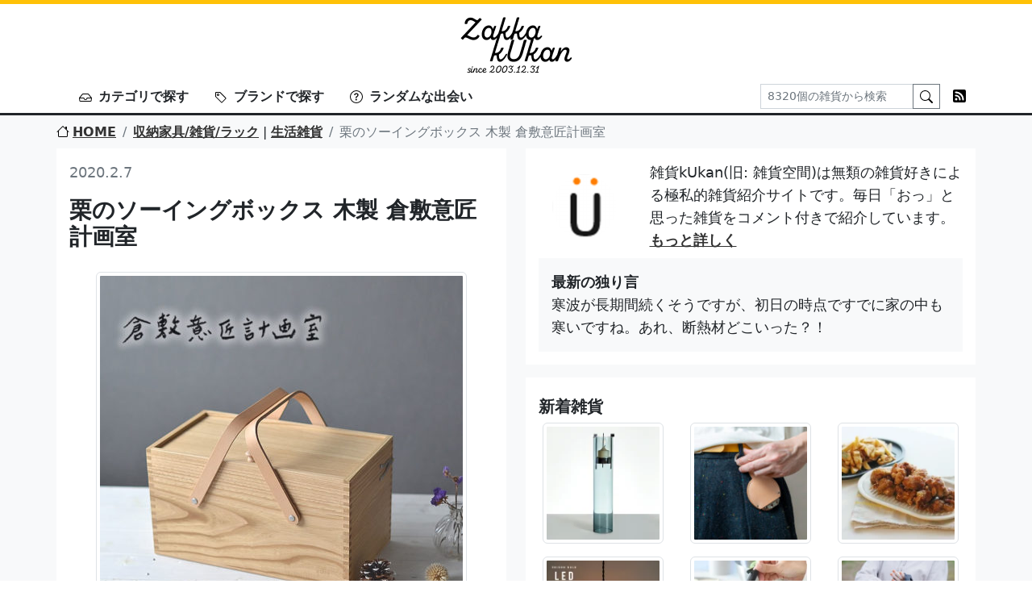

--- FILE ---
content_type: text/html; charset=UTF-8
request_url: https://www.zakkaz.com/post/11353
body_size: 15160
content:
<!DOCTYPE html>
<html lang="ja">
<head>
<meta http-equiv="Content-Type" content="text/html; charset=UTF-8" />
<meta name="viewport" content="width=device-width, initial-scale=1.0">
<meta http-equiv="X-UA-Compatible" content="IE=edge">

<title>雑貨kUkan | 雑貨好きのための雑貨紹介サイト。インテリア・キッチン・生活雑貨情報満載</title>

		<!-- All in One SEO 4.9.3 - aioseo.com -->
	<meta name="description" content="上品 こういうのに上品さを感じます。 決してゴージャスではないんですが、木の質感、そして持ち手。どうみても上品" />
	<meta name="robots" content="max-image-preview:large" />
	<meta name="author" content="zakkaz_webmaster"/>
	<meta name="keywords" content="収納家具/雑貨/ラック,生活雑貨" />
	<link rel="canonical" href="https://www.zakkaz.com/post/11353" />
	<meta name="generator" content="All in One SEO (AIOSEO) 4.9.3" />
		<meta property="og:locale" content="ja_JP" />
		<meta property="og:site_name" content="雑貨kUkan | 雑貨好きのための雑貨紹介サイト。インテリア・キッチン・生活雑貨情報満載" />
		<meta property="og:type" content="article" />
		<meta property="og:title" content="栗のソーイングボックス 木製 倉敷意匠計画室 | 雑貨kUkan" />
		<meta property="og:description" content="上品 こういうのに上品さを感じます。 決してゴージャスではないんですが、木の質感、そして持ち手。どうみても上品" />
		<meta property="og:url" content="https://www.zakkaz.com/post/11353" />
		<meta property="article:published_time" content="2020-02-06T15:00:46+00:00" />
		<meta property="article:modified_time" content="2020-02-06T12:41:28+00:00" />
		<meta name="twitter:card" content="summary" />
		<meta name="twitter:title" content="栗のソーイングボックス 木製 倉敷意匠計画室 | 雑貨kUkan" />
		<meta name="twitter:description" content="上品 こういうのに上品さを感じます。 決してゴージャスではないんですが、木の質感、そして持ち手。どうみても上品" />
		<script type="application/ld+json" class="aioseo-schema">
			{"@context":"https:\/\/schema.org","@graph":[{"@type":"Article","@id":"https:\/\/www.zakkaz.com\/post\/11353#article","name":"\u6817\u306e\u30bd\u30fc\u30a4\u30f3\u30b0\u30dc\u30c3\u30af\u30b9 \u6728\u88fd \u5009\u6577\u610f\u5320\u8a08\u753b\u5ba4 | \u96d1\u8ca8kUkan","headline":"\u6817\u306e\u30bd\u30fc\u30a4\u30f3\u30b0\u30dc\u30c3\u30af\u30b9 \u6728\u88fd \u5009\u6577\u610f\u5320\u8a08\u753b\u5ba4","author":{"@id":"https:\/\/www.zakkaz.com\/post\/author\/zakkaz_webmaster#author"},"publisher":{"@id":"https:\/\/www.zakkaz.com\/#organization"},"image":{"@type":"ImageObject","url":"\/pictures\/2020\/02\/200207-1-1.jpg","@id":"https:\/\/www.zakkaz.com\/post\/11353\/#articleImage","width":700,"height":700,"caption":"\u6817\u306e\u30bd\u30fc\u30a4\u30f3\u30b0\u30dc\u30c3\u30af\u30b9 \u6728\u88fd \u5009\u6577\u610f\u5320\u8a08\u753b\u5ba4"},"datePublished":"2020-02-07T00:00:46+09:00","dateModified":"2020-02-06T21:41:28+09:00","inLanguage":"ja","mainEntityOfPage":{"@id":"https:\/\/www.zakkaz.com\/post\/11353#webpage"},"isPartOf":{"@id":"https:\/\/www.zakkaz.com\/post\/11353#webpage"},"articleSection":"\u53ce\u7d0d\u5bb6\u5177\/\u96d1\u8ca8\/\u30e9\u30c3\u30af, \u751f\u6d3b\u96d1\u8ca8"},{"@type":"BreadcrumbList","@id":"https:\/\/www.zakkaz.com\/post\/11353#breadcrumblist","itemListElement":[{"@type":"ListItem","@id":"https:\/\/www.zakkaz.com#listItem","position":1,"name":"Home","item":"https:\/\/www.zakkaz.com","nextItem":{"@type":"ListItem","@id":"https:\/\/www.zakkaz.com\/category\/130#listItem","name":"\u53ce\u7d0d\u5bb6\u5177\/\u96d1\u8ca8\/\u30e9\u30c3\u30af"}},{"@type":"ListItem","@id":"https:\/\/www.zakkaz.com\/category\/130#listItem","position":2,"name":"\u53ce\u7d0d\u5bb6\u5177\/\u96d1\u8ca8\/\u30e9\u30c3\u30af","item":"https:\/\/www.zakkaz.com\/category\/130","nextItem":{"@type":"ListItem","@id":"https:\/\/www.zakkaz.com\/post\/11353#listItem","name":"\u6817\u306e\u30bd\u30fc\u30a4\u30f3\u30b0\u30dc\u30c3\u30af\u30b9 \u6728\u88fd \u5009\u6577\u610f\u5320\u8a08\u753b\u5ba4"},"previousItem":{"@type":"ListItem","@id":"https:\/\/www.zakkaz.com#listItem","name":"Home"}},{"@type":"ListItem","@id":"https:\/\/www.zakkaz.com\/post\/11353#listItem","position":3,"name":"\u6817\u306e\u30bd\u30fc\u30a4\u30f3\u30b0\u30dc\u30c3\u30af\u30b9 \u6728\u88fd \u5009\u6577\u610f\u5320\u8a08\u753b\u5ba4","previousItem":{"@type":"ListItem","@id":"https:\/\/www.zakkaz.com\/category\/130#listItem","name":"\u53ce\u7d0d\u5bb6\u5177\/\u96d1\u8ca8\/\u30e9\u30c3\u30af"}}]},{"@type":"Organization","@id":"https:\/\/www.zakkaz.com\/#organization","name":"\u96d1\u8ca8kUkan","description":"\u96d1\u8ca8\u597d\u304d\u306e\u305f\u3081\u306e\u96d1\u8ca8\u7d39\u4ecb\u30b5\u30a4\u30c8\u3002\u30a4\u30f3\u30c6\u30ea\u30a2\u30fb\u30ad\u30c3\u30c1\u30f3\u30fb\u751f\u6d3b\u96d1\u8ca8\u60c5\u5831\u6e80\u8f09","url":"https:\/\/www.zakkaz.com\/"},{"@type":"Person","@id":"https:\/\/www.zakkaz.com\/post\/author\/zakkaz_webmaster#author","url":"https:\/\/www.zakkaz.com\/post\/author\/zakkaz_webmaster","name":"zakkaz_webmaster","image":{"@type":"ImageObject","@id":"https:\/\/www.zakkaz.com\/post\/11353#authorImage","url":"https:\/\/secure.gravatar.com\/avatar\/07d77567f63b34a5f4690ef9c4e19d19fee2257f27bfca3729669699005b4524?s=96&d=mm&r=g","width":96,"height":96,"caption":"zakkaz_webmaster"}},{"@type":"WebPage","@id":"https:\/\/www.zakkaz.com\/post\/11353#webpage","url":"https:\/\/www.zakkaz.com\/post\/11353","name":"\u6817\u306e\u30bd\u30fc\u30a4\u30f3\u30b0\u30dc\u30c3\u30af\u30b9 \u6728\u88fd \u5009\u6577\u610f\u5320\u8a08\u753b\u5ba4 | \u96d1\u8ca8kUkan","description":"\u4e0a\u54c1 \u3053\u3046\u3044\u3046\u306e\u306b\u4e0a\u54c1\u3055\u3092\u611f\u3058\u307e\u3059\u3002 \u6c7a\u3057\u3066\u30b4\u30fc\u30b8\u30e3\u30b9\u3067\u306f\u306a\u3044\u3093\u3067\u3059\u304c\u3001\u6728\u306e\u8cea\u611f\u3001\u305d\u3057\u3066\u6301\u3061\u624b\u3002\u3069\u3046\u307f\u3066\u3082\u4e0a\u54c1","inLanguage":"ja","isPartOf":{"@id":"https:\/\/www.zakkaz.com\/#website"},"breadcrumb":{"@id":"https:\/\/www.zakkaz.com\/post\/11353#breadcrumblist"},"author":{"@id":"https:\/\/www.zakkaz.com\/post\/author\/zakkaz_webmaster#author"},"creator":{"@id":"https:\/\/www.zakkaz.com\/post\/author\/zakkaz_webmaster#author"},"datePublished":"2020-02-07T00:00:46+09:00","dateModified":"2020-02-06T21:41:28+09:00"},{"@type":"WebSite","@id":"https:\/\/www.zakkaz.com\/#website","url":"https:\/\/www.zakkaz.com\/","name":"\u96d1\u8ca8kUkan","description":"\u96d1\u8ca8\u597d\u304d\u306e\u305f\u3081\u306e\u96d1\u8ca8\u7d39\u4ecb\u30b5\u30a4\u30c8\u3002\u30a4\u30f3\u30c6\u30ea\u30a2\u30fb\u30ad\u30c3\u30c1\u30f3\u30fb\u751f\u6d3b\u96d1\u8ca8\u60c5\u5831\u6e80\u8f09","inLanguage":"ja","publisher":{"@id":"https:\/\/www.zakkaz.com\/#organization"}}]}
		</script>
		<!-- All in One SEO -->

<link rel="alternate" title="oEmbed (JSON)" type="application/json+oembed" href="https://www.zakkaz.com/wp-json/oembed/1.0/embed?url=https%3A%2F%2Fwww.zakkaz.com%2Fpost%2F11353" />
<link rel="alternate" title="oEmbed (XML)" type="text/xml+oembed" href="https://www.zakkaz.com/wp-json/oembed/1.0/embed?url=https%3A%2F%2Fwww.zakkaz.com%2Fpost%2F11353&#038;format=xml" />
<style id='wp-img-auto-sizes-contain-inline-css' type='text/css'>
img:is([sizes=auto i],[sizes^="auto," i]){contain-intrinsic-size:3000px 1500px}
/*# sourceURL=wp-img-auto-sizes-contain-inline-css */
</style>
<style id='wp-emoji-styles-inline-css' type='text/css'>

	img.wp-smiley, img.emoji {
		display: inline !important;
		border: none !important;
		box-shadow: none !important;
		height: 1em !important;
		width: 1em !important;
		margin: 0 0.07em !important;
		vertical-align: -0.1em !important;
		background: none !important;
		padding: 0 !important;
	}
/*# sourceURL=wp-emoji-styles-inline-css */
</style>
<style id='wp-block-library-inline-css' type='text/css'>
:root{--wp-block-synced-color:#7a00df;--wp-block-synced-color--rgb:122,0,223;--wp-bound-block-color:var(--wp-block-synced-color);--wp-editor-canvas-background:#ddd;--wp-admin-theme-color:#007cba;--wp-admin-theme-color--rgb:0,124,186;--wp-admin-theme-color-darker-10:#006ba1;--wp-admin-theme-color-darker-10--rgb:0,107,160.5;--wp-admin-theme-color-darker-20:#005a87;--wp-admin-theme-color-darker-20--rgb:0,90,135;--wp-admin-border-width-focus:2px}@media (min-resolution:192dpi){:root{--wp-admin-border-width-focus:1.5px}}.wp-element-button{cursor:pointer}:root .has-very-light-gray-background-color{background-color:#eee}:root .has-very-dark-gray-background-color{background-color:#313131}:root .has-very-light-gray-color{color:#eee}:root .has-very-dark-gray-color{color:#313131}:root .has-vivid-green-cyan-to-vivid-cyan-blue-gradient-background{background:linear-gradient(135deg,#00d084,#0693e3)}:root .has-purple-crush-gradient-background{background:linear-gradient(135deg,#34e2e4,#4721fb 50%,#ab1dfe)}:root .has-hazy-dawn-gradient-background{background:linear-gradient(135deg,#faaca8,#dad0ec)}:root .has-subdued-olive-gradient-background{background:linear-gradient(135deg,#fafae1,#67a671)}:root .has-atomic-cream-gradient-background{background:linear-gradient(135deg,#fdd79a,#004a59)}:root .has-nightshade-gradient-background{background:linear-gradient(135deg,#330968,#31cdcf)}:root .has-midnight-gradient-background{background:linear-gradient(135deg,#020381,#2874fc)}:root{--wp--preset--font-size--normal:16px;--wp--preset--font-size--huge:42px}.has-regular-font-size{font-size:1em}.has-larger-font-size{font-size:2.625em}.has-normal-font-size{font-size:var(--wp--preset--font-size--normal)}.has-huge-font-size{font-size:var(--wp--preset--font-size--huge)}.has-text-align-center{text-align:center}.has-text-align-left{text-align:left}.has-text-align-right{text-align:right}.has-fit-text{white-space:nowrap!important}#end-resizable-editor-section{display:none}.aligncenter{clear:both}.items-justified-left{justify-content:flex-start}.items-justified-center{justify-content:center}.items-justified-right{justify-content:flex-end}.items-justified-space-between{justify-content:space-between}.screen-reader-text{border:0;clip-path:inset(50%);height:1px;margin:-1px;overflow:hidden;padding:0;position:absolute;width:1px;word-wrap:normal!important}.screen-reader-text:focus{background-color:#ddd;clip-path:none;color:#444;display:block;font-size:1em;height:auto;left:5px;line-height:normal;padding:15px 23px 14px;text-decoration:none;top:5px;width:auto;z-index:100000}html :where(.has-border-color){border-style:solid}html :where([style*=border-top-color]){border-top-style:solid}html :where([style*=border-right-color]){border-right-style:solid}html :where([style*=border-bottom-color]){border-bottom-style:solid}html :where([style*=border-left-color]){border-left-style:solid}html :where([style*=border-width]){border-style:solid}html :where([style*=border-top-width]){border-top-style:solid}html :where([style*=border-right-width]){border-right-style:solid}html :where([style*=border-bottom-width]){border-bottom-style:solid}html :where([style*=border-left-width]){border-left-style:solid}html :where(img[class*=wp-image-]){height:auto;max-width:100%}:where(figure){margin:0 0 1em}html :where(.is-position-sticky){--wp-admin--admin-bar--position-offset:var(--wp-admin--admin-bar--height,0px)}@media screen and (max-width:600px){html :where(.is-position-sticky){--wp-admin--admin-bar--position-offset:0px}}

/*# sourceURL=wp-block-library-inline-css */
</style><style id='global-styles-inline-css' type='text/css'>
:root{--wp--preset--aspect-ratio--square: 1;--wp--preset--aspect-ratio--4-3: 4/3;--wp--preset--aspect-ratio--3-4: 3/4;--wp--preset--aspect-ratio--3-2: 3/2;--wp--preset--aspect-ratio--2-3: 2/3;--wp--preset--aspect-ratio--16-9: 16/9;--wp--preset--aspect-ratio--9-16: 9/16;--wp--preset--color--black: #000000;--wp--preset--color--cyan-bluish-gray: #abb8c3;--wp--preset--color--white: #ffffff;--wp--preset--color--pale-pink: #f78da7;--wp--preset--color--vivid-red: #cf2e2e;--wp--preset--color--luminous-vivid-orange: #ff6900;--wp--preset--color--luminous-vivid-amber: #fcb900;--wp--preset--color--light-green-cyan: #7bdcb5;--wp--preset--color--vivid-green-cyan: #00d084;--wp--preset--color--pale-cyan-blue: #8ed1fc;--wp--preset--color--vivid-cyan-blue: #0693e3;--wp--preset--color--vivid-purple: #9b51e0;--wp--preset--gradient--vivid-cyan-blue-to-vivid-purple: linear-gradient(135deg,rgb(6,147,227) 0%,rgb(155,81,224) 100%);--wp--preset--gradient--light-green-cyan-to-vivid-green-cyan: linear-gradient(135deg,rgb(122,220,180) 0%,rgb(0,208,130) 100%);--wp--preset--gradient--luminous-vivid-amber-to-luminous-vivid-orange: linear-gradient(135deg,rgb(252,185,0) 0%,rgb(255,105,0) 100%);--wp--preset--gradient--luminous-vivid-orange-to-vivid-red: linear-gradient(135deg,rgb(255,105,0) 0%,rgb(207,46,46) 100%);--wp--preset--gradient--very-light-gray-to-cyan-bluish-gray: linear-gradient(135deg,rgb(238,238,238) 0%,rgb(169,184,195) 100%);--wp--preset--gradient--cool-to-warm-spectrum: linear-gradient(135deg,rgb(74,234,220) 0%,rgb(151,120,209) 20%,rgb(207,42,186) 40%,rgb(238,44,130) 60%,rgb(251,105,98) 80%,rgb(254,248,76) 100%);--wp--preset--gradient--blush-light-purple: linear-gradient(135deg,rgb(255,206,236) 0%,rgb(152,150,240) 100%);--wp--preset--gradient--blush-bordeaux: linear-gradient(135deg,rgb(254,205,165) 0%,rgb(254,45,45) 50%,rgb(107,0,62) 100%);--wp--preset--gradient--luminous-dusk: linear-gradient(135deg,rgb(255,203,112) 0%,rgb(199,81,192) 50%,rgb(65,88,208) 100%);--wp--preset--gradient--pale-ocean: linear-gradient(135deg,rgb(255,245,203) 0%,rgb(182,227,212) 50%,rgb(51,167,181) 100%);--wp--preset--gradient--electric-grass: linear-gradient(135deg,rgb(202,248,128) 0%,rgb(113,206,126) 100%);--wp--preset--gradient--midnight: linear-gradient(135deg,rgb(2,3,129) 0%,rgb(40,116,252) 100%);--wp--preset--font-size--small: 13px;--wp--preset--font-size--medium: 20px;--wp--preset--font-size--large: 36px;--wp--preset--font-size--x-large: 42px;--wp--preset--spacing--20: 0.44rem;--wp--preset--spacing--30: 0.67rem;--wp--preset--spacing--40: 1rem;--wp--preset--spacing--50: 1.5rem;--wp--preset--spacing--60: 2.25rem;--wp--preset--spacing--70: 3.38rem;--wp--preset--spacing--80: 5.06rem;--wp--preset--shadow--natural: 6px 6px 9px rgba(0, 0, 0, 0.2);--wp--preset--shadow--deep: 12px 12px 50px rgba(0, 0, 0, 0.4);--wp--preset--shadow--sharp: 6px 6px 0px rgba(0, 0, 0, 0.2);--wp--preset--shadow--outlined: 6px 6px 0px -3px rgb(255, 255, 255), 6px 6px rgb(0, 0, 0);--wp--preset--shadow--crisp: 6px 6px 0px rgb(0, 0, 0);}:where(.is-layout-flex){gap: 0.5em;}:where(.is-layout-grid){gap: 0.5em;}body .is-layout-flex{display: flex;}.is-layout-flex{flex-wrap: wrap;align-items: center;}.is-layout-flex > :is(*, div){margin: 0;}body .is-layout-grid{display: grid;}.is-layout-grid > :is(*, div){margin: 0;}:where(.wp-block-columns.is-layout-flex){gap: 2em;}:where(.wp-block-columns.is-layout-grid){gap: 2em;}:where(.wp-block-post-template.is-layout-flex){gap: 1.25em;}:where(.wp-block-post-template.is-layout-grid){gap: 1.25em;}.has-black-color{color: var(--wp--preset--color--black) !important;}.has-cyan-bluish-gray-color{color: var(--wp--preset--color--cyan-bluish-gray) !important;}.has-white-color{color: var(--wp--preset--color--white) !important;}.has-pale-pink-color{color: var(--wp--preset--color--pale-pink) !important;}.has-vivid-red-color{color: var(--wp--preset--color--vivid-red) !important;}.has-luminous-vivid-orange-color{color: var(--wp--preset--color--luminous-vivid-orange) !important;}.has-luminous-vivid-amber-color{color: var(--wp--preset--color--luminous-vivid-amber) !important;}.has-light-green-cyan-color{color: var(--wp--preset--color--light-green-cyan) !important;}.has-vivid-green-cyan-color{color: var(--wp--preset--color--vivid-green-cyan) !important;}.has-pale-cyan-blue-color{color: var(--wp--preset--color--pale-cyan-blue) !important;}.has-vivid-cyan-blue-color{color: var(--wp--preset--color--vivid-cyan-blue) !important;}.has-vivid-purple-color{color: var(--wp--preset--color--vivid-purple) !important;}.has-black-background-color{background-color: var(--wp--preset--color--black) !important;}.has-cyan-bluish-gray-background-color{background-color: var(--wp--preset--color--cyan-bluish-gray) !important;}.has-white-background-color{background-color: var(--wp--preset--color--white) !important;}.has-pale-pink-background-color{background-color: var(--wp--preset--color--pale-pink) !important;}.has-vivid-red-background-color{background-color: var(--wp--preset--color--vivid-red) !important;}.has-luminous-vivid-orange-background-color{background-color: var(--wp--preset--color--luminous-vivid-orange) !important;}.has-luminous-vivid-amber-background-color{background-color: var(--wp--preset--color--luminous-vivid-amber) !important;}.has-light-green-cyan-background-color{background-color: var(--wp--preset--color--light-green-cyan) !important;}.has-vivid-green-cyan-background-color{background-color: var(--wp--preset--color--vivid-green-cyan) !important;}.has-pale-cyan-blue-background-color{background-color: var(--wp--preset--color--pale-cyan-blue) !important;}.has-vivid-cyan-blue-background-color{background-color: var(--wp--preset--color--vivid-cyan-blue) !important;}.has-vivid-purple-background-color{background-color: var(--wp--preset--color--vivid-purple) !important;}.has-black-border-color{border-color: var(--wp--preset--color--black) !important;}.has-cyan-bluish-gray-border-color{border-color: var(--wp--preset--color--cyan-bluish-gray) !important;}.has-white-border-color{border-color: var(--wp--preset--color--white) !important;}.has-pale-pink-border-color{border-color: var(--wp--preset--color--pale-pink) !important;}.has-vivid-red-border-color{border-color: var(--wp--preset--color--vivid-red) !important;}.has-luminous-vivid-orange-border-color{border-color: var(--wp--preset--color--luminous-vivid-orange) !important;}.has-luminous-vivid-amber-border-color{border-color: var(--wp--preset--color--luminous-vivid-amber) !important;}.has-light-green-cyan-border-color{border-color: var(--wp--preset--color--light-green-cyan) !important;}.has-vivid-green-cyan-border-color{border-color: var(--wp--preset--color--vivid-green-cyan) !important;}.has-pale-cyan-blue-border-color{border-color: var(--wp--preset--color--pale-cyan-blue) !important;}.has-vivid-cyan-blue-border-color{border-color: var(--wp--preset--color--vivid-cyan-blue) !important;}.has-vivid-purple-border-color{border-color: var(--wp--preset--color--vivid-purple) !important;}.has-vivid-cyan-blue-to-vivid-purple-gradient-background{background: var(--wp--preset--gradient--vivid-cyan-blue-to-vivid-purple) !important;}.has-light-green-cyan-to-vivid-green-cyan-gradient-background{background: var(--wp--preset--gradient--light-green-cyan-to-vivid-green-cyan) !important;}.has-luminous-vivid-amber-to-luminous-vivid-orange-gradient-background{background: var(--wp--preset--gradient--luminous-vivid-amber-to-luminous-vivid-orange) !important;}.has-luminous-vivid-orange-to-vivid-red-gradient-background{background: var(--wp--preset--gradient--luminous-vivid-orange-to-vivid-red) !important;}.has-very-light-gray-to-cyan-bluish-gray-gradient-background{background: var(--wp--preset--gradient--very-light-gray-to-cyan-bluish-gray) !important;}.has-cool-to-warm-spectrum-gradient-background{background: var(--wp--preset--gradient--cool-to-warm-spectrum) !important;}.has-blush-light-purple-gradient-background{background: var(--wp--preset--gradient--blush-light-purple) !important;}.has-blush-bordeaux-gradient-background{background: var(--wp--preset--gradient--blush-bordeaux) !important;}.has-luminous-dusk-gradient-background{background: var(--wp--preset--gradient--luminous-dusk) !important;}.has-pale-ocean-gradient-background{background: var(--wp--preset--gradient--pale-ocean) !important;}.has-electric-grass-gradient-background{background: var(--wp--preset--gradient--electric-grass) !important;}.has-midnight-gradient-background{background: var(--wp--preset--gradient--midnight) !important;}.has-small-font-size{font-size: var(--wp--preset--font-size--small) !important;}.has-medium-font-size{font-size: var(--wp--preset--font-size--medium) !important;}.has-large-font-size{font-size: var(--wp--preset--font-size--large) !important;}.has-x-large-font-size{font-size: var(--wp--preset--font-size--x-large) !important;}
/*# sourceURL=global-styles-inline-css */
</style>

<style id='classic-theme-styles-inline-css' type='text/css'>
/*! This file is auto-generated */
.wp-block-button__link{color:#fff;background-color:#32373c;border-radius:9999px;box-shadow:none;text-decoration:none;padding:calc(.667em + 2px) calc(1.333em + 2px);font-size:1.125em}.wp-block-file__button{background:#32373c;color:#fff;text-decoration:none}
/*# sourceURL=/wp-includes/css/classic-themes.min.css */
</style>
<link rel="https://api.w.org/" href="https://www.zakkaz.com/wp-json/" /><link rel="alternate" title="JSON" type="application/json" href="https://www.zakkaz.com/wp-json/wp/v2/posts/11353" /><link rel="alternate" type="application/rss+xml" title="雑貨kUkan" href="https://feeds.feedburner.com/zakkaz">
<meta name="google-site-verification" content="k7fXycw0stamsr_vl_gP8N_V2TGvZ32QpMGgJYNDuYg" />
<link href="https://cdn.jsdelivr.net/npm/bootstrap@5.2.1/dist/css/bootstrap.min.css" rel="stylesheet" integrity="sha384-iYQeCzEYFbKjA/T2uDLTpkwGzCiq6soy8tYaI1GyVh/UjpbCx/TYkiZhlZB6+fzT" crossorigin="anonymous">
<link rel="stylesheet" href="/css/ver2.css">
</head>

<body>
<div id="page-top"></div>
<h1 class="text-center border-top border-5 border-warning pt-3">
  <a href="/"><img src="/img/logo.png" alt="雑貨kUkan" width="138" height="70"></a>
</h1>
<nav class="navbar navbar-expand-lg border-bottom border-3 border-dark p-0">
  <div class="container">
    <button class="navbar-toggler p-0 ms-0 mb-2 border-0" type="button" data-bs-toggle="collapse" data-bs-target="#headerNavi" aria-controls="headerNavi" aria-expanded="false" aria-label="Toggle navigation">
      <span class="navbar-toggler-icon"></span>
    </button>
    <div class="collapse navbar-collapse" id="headerNavi">
      <ul class="navbar-nav me-auto mb-2 mb-lg-0">
        <li class="nav-item px-2 fs-6">
          <a class="nav-link fw-bold text-dark" href="#" data-bs-toggle="modal" data-bs-target="#categoryModal"><span class="me-2"><img src="/img/inbox.svg" width="16" height="16"></span>カテゴリで探す</a>
        </li>
        <li class="nav-item px-2 fs-6">
          <a class="nav-link fw-bold text-dark" href="#" data-bs-toggle="modal" data-bs-target="#tagModal"><span class="me-2"><img src="/img/tag.svg" width="16" height="16"></span>ブランドで探す</a>
        </li>
                <li class="nav-item px-2 fs-6">
          <a class="nav-link fw-bold text-dark" href="https://www.zakkaz.com/post/13395"><span class="me-2"><img style="margin-bottom: 2px;" src="/img/question-circle.svg" width="16" height="16"></span>ランダムな出会い</a>
        </li>
              </ul>
            <form class="d-flex" role="search" method="get" action="/">
        <div class="input-group">
          <input name="s" class="form-control form-control-sm rounded-0" type="search" placeholder="8320個の雑貨から検索" value="" aria-label="Search">
          <button class="btn btn-sm btn-outline-secondary rounded-0" type="submit"><img src="/img/search.svg" width="16" height="16"></button>
        </div>
        <!-- <span class="ms-3"><a href="https://twitter.com/ZakkaKukan" target="_blank"><img src="/img/twitter.svg" width="16" height="16"></a></span> -->
        <span class="ms-3"><a href="https://feeds.feedburner.com/zakkaz" target="_blank"><img src="/img/rss-fill.svg" width="16" height="16"></a></span>
      </form>
      <div class="d-block d-sm-none">&nbsp;</div>
    </div>
  </div>
</nav>
<div class="container-fluid bg-light">
  <div class="container px-0">
    <nav aria-label="breadcrumb">
	<ol class="breadcrumb pt-2 mb-0 fs-6">
			<li class="breadcrumb-item"><a href="/"><span class="me-1"><img src="/img/house.svg" style="margin-bottom: 4px;" width="16" height="16"></span>HOME</a></li>
					<li class="breadcrumb-item"><a href="https://www.zakkaz.com/category/130" rel="category tag">収納家具/雑貨/ラック</a> | <a href="https://www.zakkaz.com/category/140" rel="category tag">生活雑貨</a></li>
			<li class="breadcrumb-item active">栗のソーイングボックス 木製 倉敷意匠計画室</li>
				</ol>
</nav>
  </div>
</div>

<div class="container-fluid bg-light py-2 pb-4">
	<div class="container px-0">
		<div class="row">
			<div class="col-12 col-sm-6">
			<div class="bg-white mb-3 p-3">
	<div class="text-muted">2020.2.7</div>
	<h2 class="fs-3 fw-bold mt-3">栗のソーイングボックス 木製 倉敷意匠計画室</h2>
	<div class="a"><a href="https://pt.afl.rakuten.co.jp/c/037b2e03.355ee38c/?url=https%3a%2f%2fitem.rakuten.co.jp%2fcarro%2f31565%2f"><img decoding="async" src="/pictures/2020/02/200207-1-1-450x450.jpg" alt="栗のソーイングボックス 木製 倉敷意匠計画室" class="img-responsive" /></a></div>
<div class="b">上品</div>
<p>こういうのに上品さを感じます。</p>
<p>決してゴージャスではないんですが、木の質感、そして持ち手。どうみても上品です。そしてさらに裁縫箱とな。</p>
<div class="a"><a href="https://pt.afl.rakuten.co.jp/c/037b2e03.355ee38c/?url=https%3a%2f%2fitem.rakuten.co.jp%2fcarro%2f31565%2f"><img decoding="async" src="/pictures/2020/02/200207-1-2-450x450.jpg" alt="栗のソーイングボックス 木製 倉敷意匠計画室" class="img-responsive" /></a></div>
<p>裁縫する機会がぐぐっと減りましたが、ちょっとしたお直しぐらいできる体制は維持したい、そんなときにビンゴですね。</p>
<p><a href="https://pt.afl.rakuten.co.jp/c/037b2e03.355ee38c/?url=https%3a%2f%2fitem.rakuten.co.jp%2fcarro%2f31565%2f">Carroで発見</a>。19998円也</p>
<div class="entry-comment"><b>管理人の独り言</b><br />冬！って感じのはじめての日でしたね。雪も久々に見ました。今更ながら、雪産業は盛り返すんでしょうかね・・・</div>
	<div class="pt-4 py-1 fs-6">
		<span class="me-2"><img src="/img/inbox.svg" width="16" height="16"></span><a href="https://www.zakkaz.com/category/130" rel="category tag">収納家具/雑貨/ラック</a> | <a href="https://www.zakkaz.com/category/140" rel="category tag">生活雑貨</a>		<span class="mx-2"><img src="/img/tag.svg" width="16" height="16"></span>	</div>
</div>

<div class="bg-white mb-3 p-3 pb-1">
	<h3 class="fs-5 fw-bold mt-2">関連する雑貨達</h3>
	<div class="row">
				<div class="col-6 col-sm-4 mb-2 text-center">
			<a href="https://www.zakkaz.com/post/13221"><img src="/pictures/2021/09/210920-1-1-150x150.jpeg" class="img-thumbnail" width="150" height="150" alt="bon moment リビングクッションになる 布団収納ケース"></a>
		</div>
				<div class="col-6 col-sm-4 mb-2 text-center">
			<a href="https://www.zakkaz.com/post/11325"><img src="/pictures/2020/01/200129-1-1-150x150.jpg" class="img-thumbnail" width="150" height="150" alt="NAGANO INTERIOR/kiki フリーフックコートスタンド"></a>
		</div>
				<div class="col-6 col-sm-4 mb-2 text-center">
			<a href="https://www.zakkaz.com/post/13066"><img src="/pictures/2021/07/210801-1-1-150x150.jpeg" class="img-thumbnail" width="150" height="150" alt="猫のキーフック。HOWLIGANS CAT WIRE HOOK"></a>
		</div>
				<div class="col-6 col-sm-4 mb-2 text-center">
			<a href="https://www.zakkaz.com/post/7143"><img src="/pictures/2016/06/160610-1-1-150x150.jpg" class="img-thumbnail" width="150" height="150" alt="棚付きマガジンラック tower"></a>
		</div>
				<div class="col-6 col-sm-4 mb-2 text-center">
			<a href="https://www.zakkaz.com/post/4695"><img src="/pictures/2014/04/140423-1-1-150x150.jpg" class="img-thumbnail" width="150" height="150" alt="木製ケーブル巻き巻き。to・mo・ni/コードマネージャー wrapqarw"></a>
		</div>
				<div class="col-6 col-sm-4 mb-2 text-center">
			<a href="https://www.zakkaz.com/post/11749"><img src="/pictures/2020/06/200609-1-1-150x150.jpg" class="img-thumbnail" width="150" height="150" alt="テーブルワゴン／KITCHEN FURNITURE BOW"></a>
		</div>
			</div>
	<div class="text-center mb-3"><a href="https://www.zakkaz.com/category/130">収納家具/雑貨/ラックをもっと見る</a></div>
	<div class="row">
				<div class="col-6 col-sm-4 mb-2 text-center">
			<a href="https://www.zakkaz.com/post/10625"><img src="/pictures/2019/06/190620-1-1-150x150.jpg" class="img-thumbnail" width="150" height="150" alt="LEDライト兼サーキュレーター ファン"></a>
		</div>
				<div class="col-6 col-sm-4 mb-2 text-center">
			<a href="https://www.zakkaz.com/post/205"><img src="/pictures/pictures/haizara-150x150.jpg" class="img-thumbnail" width="150" height="150" alt="フランス産キャンディーポット兼灰皿"></a>
		</div>
				<div class="col-6 col-sm-4 mb-2 text-center">
			<a href="https://www.zakkaz.com/post/7498"><img src="/pictures/2016/09/161001-1-1-150x150.jpg" class="img-thumbnail" width="150" height="150" alt="IDEA Label デジタルダイヤルタイマー"></a>
		</div>
				<div class="col-6 col-sm-4 mb-2 text-center">
			<a href="https://www.zakkaz.com/post/3918"><img src="/pictures/pictures/130626-1-1-150x150.jpg" class="img-thumbnail" width="150" height="150" alt="開けたら大音量。アスカ [Asmix] 防犯ドアアラーム"></a>
		</div>
				<div class="col-6 col-sm-4 mb-2 text-center">
			<a href="https://www.zakkaz.com/post/3484"><img src="/pictures/pictures/120418-1-1-150x150.jpg" class="img-thumbnail" width="150" height="150" alt="ガイコツな南京錠。skullpadlock"></a>
		</div>
				<div class="col-6 col-sm-4 mb-2 text-center">
			<a href="https://www.zakkaz.com/post/2728"><img src="/pictures/pictures/s-1994_05-100325-1-1-150x150.jpg" class="img-thumbnail" width="150" height="150" alt="ある種英才教育。こどものための、ちいさなつり革 こわっか"></a>
		</div>
			</div>
	<div class="text-center mb-3"><a href="https://www.zakkaz.com/category/140">生活雑貨をもっと見る</a></div>
</div>
			</div>
			<div class="col-12 col-sm-6">
				<div class="bg-white mb-3 p-3">
	<div class="row">
		<div class="col-12 col-sm-3 text-center pt-3 pb-2 "><img src="/img/icon.png" width="80" height="80"></div>
		<div class="col-12 col-sm-9">雑貨kUkan(旧: 雑貨空間)は無類の雑貨好きによる極私的雑貨紹介サイトです。毎日「おっ」と思った雑貨をコメント付きで紹介しています。<a href="/about">もっと詳しく</a></div>
	</div>
		<div class="bg-light mt-2 p-3">
	<b>最新の独り言</b><br>寒波が長期間続くそうですが、初日の時点ですでに家の中も寒いですね。あれ、断熱材どこいった？！	</div>
	</div>

<div class="bg-white mb-3 p-3">
	<h3 class="fs-5 fw-bold mt-2">新着雑貨</h3>
	<div class="row">
				<div class="col-6 col-sm-4 mb-3 text-center">
			<a href="https://www.zakkaz.com/post/18250"><img src="/pictures/2026/01/260121-1-1-150x150.webp" class="img-thumbnail" width="150" height="150" alt="DANESE（ダネーゼ）STROMBOLI キャンドルスタンド"></a>
		</div>
				<div class="col-6 col-sm-4 mb-3 text-center">
			<a href="https://www.zakkaz.com/post/18247"><img src="/pictures/2026/01/260120-1-1-150x150.jpg" class="img-thumbnail" width="150" height="150" alt="ワイヤー＋革のキーホルダー。KEYDISK"></a>
		</div>
				<div class="col-6 col-sm-4 mb-3 text-center">
			<a href="https://www.zakkaz.com/post/18244"><img src="/pictures/2026/01/260119-1-1-150x150.webp" class="img-thumbnail" width="150" height="150" alt="揚げ物皿。かもしか道具店 からあげのプレート"></a>
		</div>
				<div class="col-6 col-sm-4 mb-3 text-center">
			<a href="https://www.zakkaz.com/post/18241"><img src="/pictures/2026/01/260118-1-1-150x150.webp" class="img-thumbnail" width="150" height="150" alt="惑星電球。Edison Bulb LED E26 / PLANETA"></a>
		</div>
				<div class="col-6 col-sm-4 mb-3 text-center">
			<a href="https://www.zakkaz.com/post/18238"><img src="/pictures/2026/01/260117-1-1-150x150.webp" class="img-thumbnail" width="150" height="150" alt="レンジで簡単 ホットサンドメーカー レンジグリル"></a>
		</div>
				<div class="col-6 col-sm-4 mb-3 text-center">
			<a href="https://www.zakkaz.com/post/18235"><img src="/pictures/2026/01/260116-1-1-150x150.jpg" class="img-thumbnail" width="150" height="150" alt="mina SIWA bag / minä perhonen"></a>
		</div>
				<div class="col-6 col-sm-4 mb-3 text-center">
			<a href="https://www.zakkaz.com/post/18232"><img src="/pictures/2026/01/260115-1-1-150x150.webp" class="img-thumbnail" width="150" height="150" alt="クランプ照明。WEST VILLAGE TOKYO / HAMN Sway Lamp"></a>
		</div>
				<div class="col-6 col-sm-4 mb-3 text-center">
			<a href="https://www.zakkaz.com/post/18227"><img src="/pictures/2026/01/260114-1-1-1-150x150.webp" class="img-thumbnail" width="150" height="150" alt="バターナイフ・あんベラ／ARCOS アルコス"></a>
		</div>
				<div class="col-6 col-sm-4 mb-3 text-center">
			<a href="https://www.zakkaz.com/post/18223"><img src="/pictures/2026/01/260113-1-1-150x150.jpg" class="img-thumbnail" width="150" height="150" alt="ブックエンドペン立て。TOOLBOOK / TENT"></a>
		</div>
				<div class="col-6 col-sm-4 mb-3 text-center d-block d-sm-none">
			<a href="https://www.zakkaz.com/post/18220"><img src="/pictures/2026/01/260112-1-1-150x150.jpg" class="img-thumbnail" width="150" height="150" alt="玩具リサイクル腕時計。YOT Watch"></a>
		</div>
			</div>
	<div class="text-center"><a href="/page/1">新着雑貨をもっと見る</a></div>
</div>

<div class="bg-white mb-3 p-3">
	<h3 class="fs-5 fw-bold mt-2">人気雑貨</h3>
		<div class="row mb-2">
		<div class="col-4 col-sm-3">
			<a href="https://www.zakkaz.com/post/18192"><img src="/pictures/2026/01/260104-1-1-150x150.jpg" class="img-thumbnail" width="120" height="120" alt="ちょうどよいサイズ。double wall glass"></a>
		</div>
		<div class="col-8 col-sm-9 d-flex align-items-center">
			<a href="https://www.zakkaz.com/post/18192" title="ちょうどよいサイズ。double wall glass">ちょうどよいサイズ。double wall glass</a>
		</div>
	</div>
		<div class="row mb-2">
		<div class="col-4 col-sm-3">
			<a href="https://www.zakkaz.com/post/18185"><img src="/pictures/2025/12/251212-1-1-150x150.webp" class="img-thumbnail" width="120" height="120" alt="2025年度雑貨kUkan大賞"></a>
		</div>
		<div class="col-8 col-sm-9 d-flex align-items-center">
			<a href="https://www.zakkaz.com/post/18185" title="2025年度雑貨kUkan大賞">2025年度雑貨kUkan大賞</a>
		</div>
	</div>
		<div class="row mb-2">
		<div class="col-4 col-sm-3">
			<a href="https://www.zakkaz.com/post/18186"><img src="/pictures/2026/01/260102-1-1-150x150.webp" class="img-thumbnail" width="120" height="120" alt="クリスタル インセンス ホルダー amabro/アマブロ"></a>
		</div>
		<div class="col-8 col-sm-9 d-flex align-items-center">
			<a href="https://www.zakkaz.com/post/18186" title="クリスタル インセンス ホルダー amabro/アマブロ">クリスタル インセンス ホルダー amabro/アマブロ</a>
		</div>
	</div>
		<div class="row mb-2">
		<div class="col-4 col-sm-3">
			<a href="https://www.zakkaz.com/post/18169"><img src="/pictures/2025/12/251227-1-1-150x150.webp" class="img-thumbnail" width="120" height="120" alt="tidy WashMesh メッシュ汚れ落とし"></a>
		</div>
		<div class="col-8 col-sm-9 d-flex align-items-center">
			<a href="https://www.zakkaz.com/post/18169" title="tidy WashMesh メッシュ汚れ落とし">tidy WashMesh メッシュ汚れ落とし</a>
		</div>
	</div>
		<div class="row mb-2">
		<div class="col-4 col-sm-3">
			<a href="https://www.zakkaz.com/post/18146"><img src="/pictures/2025/12/251220-1-1-150x150.webp" class="img-thumbnail" width="120" height="120" alt="ソリッドなブックスタンド。Tilaa Book Stand"></a>
		</div>
		<div class="col-8 col-sm-9 d-flex align-items-center">
			<a href="https://www.zakkaz.com/post/18146" title="ソリッドなブックスタンド。Tilaa Book Stand">ソリッドなブックスタンド。Tilaa Book Stand</a>
		</div>
	</div>
	</div>

<div class="bg-white mb-3 p-3">
	<h3 class="fs-5 fw-bold mt-2">ランダムな出会い</h3>
				<div class="text-center">
			<a href="https://www.zakkaz.com/post/5297" title=""><img src="/pictures/2014/10/141030-1-1-450x450.jpg" class="img-thumbnail" alt="6枚切りで長持ち。ピザの消しゴム"><br>6枚切りで長持ち。ピザの消しゴム</a>
		</div>
				</div>
</div>
			</div>
		</div>
	</div>
</div>

<div class="modal fade" id="categoryModal" tabindex="-1" aria-labelledby="categoryModal" aria-hidden="true">
  <div class="modal-dialog modal-dialog-scrollable">
    <div class="modal-content rounded-0">
      <div class="modal-header rounded-0 border-0 border-top border-5 border-warning">
        <h5 class="modal-title fw-bold fs-6" id="categoryModalLabel"><span class="me-2"><img src="/img/inbox.svg" width="16" height="16"></span>カテゴリで探す</h5>
        <button type="button" class="btn-close" data-bs-dismiss="modal" aria-label="Close"></button>
      </div>
      <div class="modal-body bg-light border-top border-dark border-3">
        <div class="row">
                    <div class="col-12 mb-2">
            <div class="card rounded-0">
              <div class="card-body position-relative">
                <img src="/pictures/2022/03/220324-1-2-450x450.jpeg" width="40" height="40" class="position-absolute" style="left: 3px; top: .6em;">
                <a class="d-block" href="https://www.zakkaz.com/category/380" style="margin-left: 38px;">アウトドア関連</a>
                <div class="position-absolute fw-bold text-muted" style="top: 1em; right: .5em;">304</div>
              </div>
            </div>
          </div>
                    <div class="col-12 mb-2">
            <div class="card rounded-0">
              <div class="card-body position-relative">
                <img src="/pictures/pictures/120617-1-1-450x450.jpg" width="40" height="40" class="position-absolute" style="left: 3px; top: .6em;">
                <a class="d-block" href="https://www.zakkaz.com/category/330" style="margin-left: 38px;">アクセサリー</a>
                <div class="position-absolute fw-bold text-muted" style="top: 1em; right: .5em;">17</div>
              </div>
            </div>
          </div>
                    <div class="col-12 mb-2">
            <div class="card rounded-0">
              <div class="card-body position-relative">
                <img src="/pictures/pictures/563000100_new-150x150.jpg" width="40" height="40" class="position-absolute" style="left: 3px; top: .6em;">
                <a class="d-block" href="https://www.zakkaz.com/category/310" style="margin-left: 38px;">アパレル/靴</a>
                <div class="position-absolute fw-bold text-muted" style="top: 1em; right: .5em;">85</div>
              </div>
            </div>
          </div>
                    <div class="col-12 mb-2">
            <div class="card rounded-0">
              <div class="card-body position-relative">
                <img src="/pictures/2016/10/161010-1-1-150x150.jpg" width="40" height="40" class="position-absolute" style="left: 3px; top: .6em;">
                <a class="d-block" href="https://www.zakkaz.com/category/460" style="margin-left: 38px;">インテリア雑貨</a>
                <div class="position-absolute fw-bold text-muted" style="top: 1em; right: .5em;">646</div>
              </div>
            </div>
          </div>
                    <div class="col-12 mb-2">
            <div class="card rounded-0">
              <div class="card-body position-relative">
                <img src="/pictures/2021/01/210118-1-1-150x150.jpg" width="40" height="40" class="position-absolute" style="left: 3px; top: .6em;">
                <a class="d-block" href="https://www.zakkaz.com/category/240" style="margin-left: 38px;">オーディオ関連</a>
                <div class="position-absolute fw-bold text-muted" style="top: 1em; right: .5em;">82</div>
              </div>
            </div>
          </div>
                    <div class="col-12 mb-2">
            <div class="card rounded-0">
              <div class="card-body position-relative">
                <img src="/pictures/2021/07/210716-1-1-150x150.jpg" width="40" height="40" class="position-absolute" style="left: 3px; top: .6em;">
                <a class="d-block" href="https://www.zakkaz.com/category/450" style="margin-left: 38px;">オブジェ/置物</a>
                <div class="position-absolute fw-bold text-muted" style="top: 1em; right: .5em;">381</div>
              </div>
            </div>
          </div>
                    <div class="col-12 mb-2">
            <div class="card rounded-0">
              <div class="card-body position-relative">
                <img src="/pictures/2018/08/180828-1-1-450x450.jpg" width="40" height="40" class="position-absolute" style="left: 3px; top: .6em;">
                <a class="d-block" href="https://www.zakkaz.com/category/360" style="margin-left: 38px;">おもちゃ</a>
                <div class="position-absolute fw-bold text-muted" style="top: 1em; right: .5em;">251</div>
              </div>
            </div>
          </div>
                    <div class="col-12 mb-2">
            <div class="card rounded-0">
              <div class="card-body position-relative">
                <img src="/img/icon.png" width="40" height="40" class="position-absolute" style="left: 3px; top: .6em;">
                <a class="d-block" href="https://www.zakkaz.com/category/440" style="margin-left: 38px;">お知らせ</a>
                <div class="position-absolute fw-bold text-muted" style="top: 1em; right: .5em;">33</div>
              </div>
            </div>
          </div>
                    <div class="col-12 mb-2">
            <div class="card rounded-0">
              <div class="card-body position-relative">
                <img src="/pictures/2021/09/211001-1-1-150x150.jpeg" width="40" height="40" class="position-absolute" style="left: 3px; top: .6em;">
                <a class="d-block" href="https://www.zakkaz.com/category/400" style="margin-left: 38px;">ガーデニング雑貨</a>
                <div class="position-absolute fw-bold text-muted" style="top: 1em; right: .5em;">61</div>
              </div>
            </div>
          </div>
                    <div class="col-12 mb-2">
            <div class="card rounded-0">
              <div class="card-body position-relative">
                <img src="/pictures/2021/02/210216-1-1-150x150.jpg" width="40" height="40" class="position-absolute" style="left: 3px; top: .6em;">
                <a class="d-block" href="https://www.zakkaz.com/category/320" style="margin-left: 38px;">かばん/バッグ</a>
                <div class="position-absolute fw-bold text-muted" style="top: 1em; right: .5em;">185</div>
              </div>
            </div>
          </div>
                    <div class="col-12 mb-2">
            <div class="card rounded-0">
              <div class="card-body position-relative">
                <img src="/pictures/2013/10/131002-1-1-150x150.jpg" width="40" height="40" class="position-absolute" style="left: 3px; top: .6em;">
                <a class="d-block" href="https://www.zakkaz.com/category/170" style="margin-left: 38px;">カレンダー</a>
                <div class="position-absolute fw-bold text-muted" style="top: 1em; right: .5em;">50</div>
              </div>
            </div>
          </div>
                    <div class="col-12 mb-2">
            <div class="card rounded-0">
              <div class="card-body position-relative">
                <img src="/pictures/2020/06/200615-1-1-150x150.jpg" width="40" height="40" class="position-absolute" style="left: 3px; top: .6em;">
                <a class="d-block" href="https://www.zakkaz.com/category/190" style="margin-left: 38px;">キッチン雑貨</a>
                <div class="position-absolute fw-bold text-muted" style="top: 1em; right: .5em;">660</div>
              </div>
            </div>
          </div>
                    <div class="col-12 mb-2">
            <div class="card rounded-0">
              <div class="card-body position-relative">
                <img src="/pictures/2018/03/180324-1-1-150x150.jpg" width="40" height="40" class="position-absolute" style="left: 3px; top: .6em;">
                <a class="d-block" href="https://www.zakkaz.com/category/350" style="margin-left: 38px;">ゴミ箱</a>
                <div class="position-absolute fw-bold text-muted" style="top: 1em; right: .5em;">113</div>
              </div>
            </div>
          </div>
                    <div class="col-12 mb-2">
            <div class="card rounded-0">
              <div class="card-body position-relative">
                <img src="/pictures/2021/01/210121-1-1-150x150.jpg" width="40" height="40" class="position-absolute" style="left: 3px; top: .6em;">
                <a class="d-block" href="https://www.zakkaz.com/category/290" style="margin-left: 38px;">ステーショナリー</a>
                <div class="position-absolute fw-bold text-muted" style="top: 1em; right: .5em;">903</div>
              </div>
            </div>
          </div>
                    <div class="col-12 mb-2">
            <div class="card rounded-0">
              <div class="card-body position-relative">
                <img src="/pictures/pictures/121101-1-1-150x150.jpg" width="40" height="40" class="position-absolute" style="left: 3px; top: .6em;">
                <a class="d-block" href="https://www.zakkaz.com/category/250" style="margin-left: 38px;">デジタル雑貨</a>
                <div class="position-absolute fw-bold text-muted" style="top: 1em; right: .5em;">114</div>
              </div>
            </div>
          </div>
                    <div class="col-12 mb-2">
            <div class="card rounded-0">
              <div class="card-body position-relative">
                <img src="/pictures/2020/06/200606-1-1-150x150.jpg" width="40" height="40" class="position-absolute" style="left: 3px; top: .6em;">
                <a class="d-block" href="https://www.zakkaz.com/category/270" style="margin-left: 38px;">バス/洗面雑貨</a>
                <div class="position-absolute fw-bold text-muted" style="top: 1em; right: .5em;">467</div>
              </div>
            </div>
          </div>
                    <div class="col-12 mb-2">
            <div class="card rounded-0">
              <div class="card-body position-relative">
                <img src="/pictures/2019/08/190901-1-1-150x150.jpg" width="40" height="40" class="position-absolute" style="left: 3px; top: .6em;">
                <a class="d-block" href="https://www.zakkaz.com/category/220" style="margin-left: 38px;">パソコン関連</a>
                <div class="position-absolute fw-bold text-muted" style="top: 1em; right: .5em;">133</div>
              </div>
            </div>
          </div>
                    <div class="col-12 mb-2">
            <div class="card rounded-0">
              <div class="card-body position-relative">
                <img src="/pictures/2020/03/200326-1-1-150x150.jpg" width="40" height="40" class="position-absolute" style="left: 3px; top: .6em;">
                <a class="d-block" href="https://www.zakkaz.com/category/340" style="margin-left: 38px;">ファッション小物</a>
                <div class="position-absolute fw-bold text-muted" style="top: 1em; right: .5em;">318</div>
              </div>
            </div>
          </div>
                    <div class="col-12 mb-2">
            <div class="card rounded-0">
              <div class="card-body position-relative">
                <img src="/pictures/2022/01/220129-1-1-150x150.jpeg" width="40" height="40" class="position-absolute" style="left: 3px; top: .6em;">
                <a class="d-block" href="https://www.zakkaz.com/category/410" style="margin-left: 38px;">フラワーベース</a>
                <div class="position-absolute fw-bold text-muted" style="top: 1em; right: .5em;">154</div>
              </div>
            </div>
          </div>
                    <div class="col-12 mb-2">
            <div class="card rounded-0">
              <div class="card-body position-relative">
                <img src="/pictures/2019/04/190426-1-1-150x150.jpg" width="40" height="40" class="position-absolute" style="left: 3px; top: .6em;">
                <a class="d-block" href="https://www.zakkaz.com/category/390" style="margin-left: 38px;">ペットグッズ</a>
                <div class="position-absolute fw-bold text-muted" style="top: 1em; right: .5em;">21</div>
              </div>
            </div>
          </div>
                    <div class="col-12 mb-2">
            <div class="card rounded-0">
              <div class="card-body position-relative">
                <img src="/pictures/2021/03/210324-1-1-150x150.jpeg" width="40" height="40" class="position-absolute" style="left: 3px; top: .6em;">
                <a class="d-block" href="https://www.zakkaz.com/category/130" style="margin-left: 38px;">収納家具/雑貨/ラック</a>
                <div class="position-absolute fw-bold text-muted" style="top: 1em; right: .5em;">1024</div>
              </div>
            </div>
          </div>
                    <div class="col-12 mb-2">
            <div class="card rounded-0">
              <div class="card-body position-relative">
                <img src="/pictures/pictures/120820-1-1-150x150.jpg" width="40" height="40" class="position-absolute" style="left: 3px; top: .6em;">
                <a class="d-block" href="https://www.zakkaz.com/category/260" style="margin-left: 38px;">掃除用品</a>
                <div class="position-absolute fw-bold text-muted" style="top: 1em; right: .5em;">126</div>
              </div>
            </div>
          </div>
                    <div class="col-12 mb-2">
            <div class="card rounded-0">
              <div class="card-body position-relative">
                <img src="/pictures/2019/01/190119-1-1-150x150.jpg" width="40" height="40" class="position-absolute" style="left: 3px; top: .6em;">
                <a class="d-block" href="https://www.zakkaz.com/category/230" style="margin-left: 38px;">携帯電話関連</a>
                <div class="position-absolute fw-bold text-muted" style="top: 1em; right: .5em;">55</div>
              </div>
            </div>
          </div>
                    <div class="col-12 mb-2">
            <div class="card rounded-0">
              <div class="card-body position-relative">
                <img src="/pictures/2022/09/220916-1-1-150x150.jpeg" width="40" height="40" class="position-absolute" style="left: 3px; top: .6em;">
                <a class="d-block" href="https://www.zakkaz.com/category/280" style="margin-left: 38px;">時計</a>
                <div class="position-absolute fw-bold text-muted" style="top: 1em; right: .5em;">354</div>
              </div>
            </div>
          </div>
                    <div class="col-12 mb-2">
            <div class="card rounded-0">
              <div class="card-body position-relative">
                <img src="/pictures/2022/07/220727-1-1-150x150.jpeg" width="40" height="40" class="position-absolute" style="left: 3px; top: .6em;">
                <a class="d-block" href="https://www.zakkaz.com/category/120" style="margin-left: 38px;">机/テーブル</a>
                <div class="position-absolute fw-bold text-muted" style="top: 1em; right: .5em;">156</div>
              </div>
            </div>
          </div>
                    <div class="col-12 mb-2">
            <div class="card rounded-0">
              <div class="card-body position-relative">
                <img src="/pictures/2021/03/210317-1-1-150x150.jpeg" width="40" height="40" class="position-absolute" style="left: 3px; top: .6em;">
                <a class="d-block" href="https://www.zakkaz.com/category/110" style="margin-left: 38px;">椅子/ソファ</a>
                <div class="position-absolute fw-bold text-muted" style="top: 1em; right: .5em;">374</div>
              </div>
            </div>
          </div>
                    <div class="col-12 mb-2">
            <div class="card rounded-0">
              <div class="card-body position-relative">
                <img src="/pictures/2019/08/190822-1-1-150x150.jpg" width="40" height="40" class="position-absolute" style="left: 3px; top: .6em;">
                <a class="d-block" href="https://www.zakkaz.com/category/210" style="margin-left: 38px;">照明/ライト</a>
                <div class="position-absolute fw-bold text-muted" style="top: 1em; right: .5em;">609</div>
              </div>
            </div>
          </div>
                    <div class="col-12 mb-2">
            <div class="card rounded-0">
              <div class="card-body position-relative">
                <img src="/pictures/2018/05/180527-1-1-150x150.jpg" width="40" height="40" class="position-absolute" style="left: 3px; top: .6em;">
                <a class="d-block" href="https://www.zakkaz.com/category/300" style="margin-left: 38px;">玄関家具/雑貨</a>
                <div class="position-absolute fw-bold text-muted" style="top: 1em; right: .5em;">203</div>
              </div>
            </div>
          </div>
                    <div class="col-12 mb-2">
            <div class="card rounded-0">
              <div class="card-body position-relative">
                <img src="/pictures/2021/01/210108-1-1-150x150.jpg" width="40" height="40" class="position-absolute" style="left: 3px; top: .6em;">
                <a class="d-block" href="https://www.zakkaz.com/category/200" style="margin-left: 38px;">生活家電</a>
                <div class="position-absolute fw-bold text-muted" style="top: 1em; right: .5em;">161</div>
              </div>
            </div>
          </div>
                    <div class="col-12 mb-2">
            <div class="card rounded-0">
              <div class="card-body position-relative">
                <img src="/pictures/2022/01/220126-1-1-150x150.jpeg" width="40" height="40" class="position-absolute" style="left: 3px; top: .6em;">
                <a class="d-block" href="https://www.zakkaz.com/category/140" style="margin-left: 38px;">生活雑貨</a>
                <div class="position-absolute fw-bold text-muted" style="top: 1em; right: .5em;">634</div>
              </div>
            </div>
          </div>
                    <div class="col-12 mb-2">
            <div class="card rounded-0">
              <div class="card-body position-relative">
                <img src="/pictures/2019/08/190815-1-1-150x150.jpg" width="40" height="40" class="position-absolute" style="left: 3px; top: .6em;">
                <a class="d-block" href="https://www.zakkaz.com/category/420" style="margin-left: 38px;">癒し・アロマ</a>
                <div class="position-absolute fw-bold text-muted" style="top: 1em; right: .5em;">252</div>
              </div>
            </div>
          </div>
                    <div class="col-12 mb-2">
            <div class="card rounded-0">
              <div class="card-body position-relative">
                <img src="/pictures/2019/07/190713-1-1-150x150.jpg" width="40" height="40" class="position-absolute" style="left: 3px; top: .6em;">
                <a class="d-block" href="https://www.zakkaz.com/category/180" style="margin-left: 38px;">調理器具</a>
                <div class="position-absolute fw-bold text-muted" style="top: 1em; right: .5em;">267</div>
              </div>
            </div>
          </div>
                    <div class="col-12 mb-2">
            <div class="card rounded-0">
              <div class="card-body position-relative">
                <img src="/pictures/2019/08/190810-1-1-150x150.jpg" width="40" height="40" class="position-absolute" style="left: 3px; top: .6em;">
                <a class="d-block" href="https://www.zakkaz.com/category/370" style="margin-left: 38px;">食</a>
                <div class="position-absolute fw-bold text-muted" style="top: 1em; right: .5em;">33</div>
              </div>
            </div>
          </div>
                    <div class="col-12 mb-2">
            <div class="card rounded-0">
              <div class="card-body position-relative">
                <img src="/pictures/2022/02/220211-1-1-150x150.jpeg" width="40" height="40" class="position-absolute" style="left: 3px; top: .6em;">
                <a class="d-block" href="https://www.zakkaz.com/category/160" style="margin-left: 38px;">食器/カトラリー</a>
                <div class="position-absolute fw-bold text-muted" style="top: 1em; right: .5em;">335</div>
              </div>
            </div>
          </div>
                  </div>
      </div>
    </div>
  </div>
</div>


<div class="modal fade" id="tagModal" tabindex="-1" aria-labelledby="tagModal" aria-hidden="true">
  <div class="modal-dialog modal-dialog-scrollable">
    <div class="modal-content rounded-0">
      <div class="modal-header rounded-0 border-0 border-top border-5 border-warning">
        <h5 class="modal-title fw-bold fs-6" id="tagModalLabel"><span class="me-2"><img src="/img/tag.svg" width="16" height="16"></span>ブランドで探す</h5>
        <button type="button" class="btn-close" data-bs-dismiss="modal" aria-label="Close"></button>
      </div>
      <div class="modal-body bg-light border-top border-dark border-3">
        <div class="row">
                    <div class="col-12 mb-2">
            <div class="card rounded-0">
              <div class="card-body position-relative">
                <img src="/pictures/pictures/solebag_bt_01-150x150.jpg" width="40" height="40" class="position-absolute" style="left: 3px; top: .6em;">
                <a class="d-block" href="https://www.zakkaz.com/tag/710" style="margin-left: 38px;">±０/プラスマイナスゼロ</a>
                <div class="position-absolute fw-bold text-muted" style="top: 1em; right: .5em;">23</div>
              </div>
            </div>
          </div>
                    <div class="col-12 mb-2">
            <div class="card rounded-0">
              <div class="card-body position-relative">
                <img src="/pictures/pictures/img10604707012coffe-150x150.jpg" width="40" height="40" class="position-absolute" style="left: 3px; top: .6em;">
                <a class="d-block" href="https://www.zakkaz.com/tag/720" style="margin-left: 38px;">ALESSI/アレッシィ</a>
                <div class="position-absolute fw-bold text-muted" style="top: 1em; right: .5em;">68</div>
              </div>
            </div>
          </div>
                    <div class="col-12 mb-2">
            <div class="card rounded-0">
              <div class="card-body position-relative">
                <img src="/pictures/pictures/cutamadanaih-150x150.jpg" width="40" height="40" class="position-absolute" style="left: 3px; top: .6em;">
                <a class="d-block" href="https://www.zakkaz.com/tag/730" style="margin-left: 38px;">amadana/アマダナ</a>
                <div class="position-absolute fw-bold text-muted" style="top: 1em; right: .5em;">17</div>
              </div>
            </div>
          </div>
                    <div class="col-12 mb-2">
            <div class="card rounded-0">
              <div class="card-body position-relative">
                <img src="/pictures/pictures/wc02to06-img392x500-1105522385ipod_shuffle-150x150.jpg" width="40" height="40" class="position-absolute" style="left: 3px; top: .6em;">
                <a class="d-block" href="https://www.zakkaz.com/tag/732" style="margin-left: 38px;">Apple/アップル</a>
                <div class="position-absolute fw-bold text-muted" style="top: 1em; right: .5em;">2</div>
              </div>
            </div>
          </div>
                    <div class="col-12 mb-2">
            <div class="card rounded-0">
              <div class="card-body position-relative">
                <img src="/pictures/2022/04/220403-1-1-150x150.jpeg" width="40" height="40" class="position-absolute" style="left: 3px; top: .6em;">
                <a class="d-block" href="https://www.zakkaz.com/tag/734" style="margin-left: 38px;">artek</a>
                <div class="position-absolute fw-bold text-muted" style="top: 1em; right: .5em;">13</div>
              </div>
            </div>
          </div>
                    <div class="col-12 mb-2">
            <div class="card rounded-0">
              <div class="card-body position-relative">
                <img src="/pictures/2018/09/180914-1-1-150x150.jpg" width="40" height="40" class="position-absolute" style="left: 3px; top: .6em;">
                <a class="d-block" href="https://www.zakkaz.com/tag/735" style="margin-left: 38px;">BALMUDA/バルミューダデザイン</a>
                <div class="position-absolute fw-bold text-muted" style="top: 1em; right: .5em;">9</div>
              </div>
            </div>
          </div>
                    <div class="col-12 mb-2">
            <div class="card rounded-0">
              <div class="card-body position-relative">
                <img src="/pictures/pictures/la04-0056_1-091025-1-1-150x150.jpg" width="40" height="40" class="position-absolute" style="left: 3px; top: .6em;">
                <a class="d-block" href="https://www.zakkaz.com/tag/740" style="margin-left: 38px;">bodum/ボダム</a>
                <div class="position-absolute fw-bold text-muted" style="top: 1em; right: .5em;">5</div>
              </div>
            </div>
          </div>
                    <div class="col-12 mb-2">
            <div class="card rounded-0">
              <div class="card-body position-relative">
                <img src="/pictures/pictures/img10322276363gomi-150x150.jpg" width="40" height="40" class="position-absolute" style="left: 3px; top: .6em;">
                <a class="d-block" href="https://www.zakkaz.com/tag/739" style="margin-left: 38px;">brabantia/ブラバンシア</a>
                <div class="position-absolute fw-bold text-muted" style="top: 1em; right: .5em;">5</div>
              </div>
            </div>
          </div>
                    <div class="col-12 mb-2">
            <div class="card rounded-0">
              <div class="card-body position-relative">
                <img src="/pictures/pictures/1451_02yodare-150x150.jpg" width="40" height="40" class="position-absolute" style="left: 3px; top: .6em;">
                <a class="d-block" href="https://www.zakkaz.com/tag/741" style="margin-left: 38px;">BUILT NY/ビルトニューヨーク</a>
                <div class="position-absolute fw-bold text-muted" style="top: 1em; right: .5em;">9</div>
              </div>
            </div>
          </div>
                    <div class="col-12 mb-2">
            <div class="card rounded-0">
              <div class="card-body position-relative">
                <img src="/pictures/pictures/1560_01scoppu100-150x150.jpg" width="40" height="40" class="position-absolute" style="left: 3px; top: .6em;">
                <a class="d-block" href="https://www.zakkaz.com/tag/742" style="margin-left: 38px;">comore/コモレ</a>
                <div class="position-absolute fw-bold text-muted" style="top: 1em; right: .5em;">2</div>
              </div>
            </div>
          </div>
                    <div class="col-12 mb-2">
            <div class="card rounded-0">
              <div class="card-body position-relative">
                <img src="/pictures/pictures/351013pink-150x150.jpg" width="40" height="40" class="position-absolute" style="left: 3px; top: .6em;">
                <a class="d-block" href="https://www.zakkaz.com/tag/743" style="margin-left: 38px;">conof./コノフ</a>
                <div class="position-absolute fw-bold text-muted" style="top: 1em; right: .5em;">4</div>
              </div>
            </div>
          </div>
                    <div class="col-12 mb-2">
            <div class="card rounded-0">
              <div class="card-body position-relative">
                <img src="/pictures/picture/vegetablepeeler-150x150.jpg" width="40" height="40" class="position-absolute" style="left: 3px; top: .6em;">
                <a class="d-block" href="https://www.zakkaz.com/tag/745" style="margin-left: 38px;">COVO/コーヴォ</a>
                <div class="position-absolute fw-bold text-muted" style="top: 1em; right: .5em;">3</div>
              </div>
            </div>
          </div>
                    <div class="col-12 mb-2">
            <div class="card rounded-0">
              <div class="card-body position-relative">
                <img src="/pictures/2014/10/141006-1-1-150x150.jpg" width="40" height="40" class="position-absolute" style="left: 3px; top: .6em;">
                <a class="d-block" href="https://www.zakkaz.com/tag/746" style="margin-left: 38px;">D-BROS/ディーブロス</a>
                <div class="position-absolute fw-bold text-muted" style="top: 1em; right: .5em;">10</div>
              </div>
            </div>
          </div>
                    <div class="col-12 mb-2">
            <div class="card rounded-0">
              <div class="card-body position-relative">
                <img src="/pictures/pictures/214-1-260delogiice-150x150.jpg" width="40" height="40" class="position-absolute" style="left: 3px; top: .6em;">
                <a class="d-block" href="https://www.zakkaz.com/tag/747" style="margin-left: 38px;">Delonghi/デロンギ</a>
                <div class="position-absolute fw-bold text-muted" style="top: 1em; right: .5em;">2</div>
              </div>
            </div>
          </div>
                    <div class="col-12 mb-2">
            <div class="card rounded-0">
              <div class="card-body position-relative">
                <img src="/pictures/pictures/s-img56611450-100703-1-1-150x150.jpg" width="40" height="40" class="position-absolute" style="left: 3px; top: .6em;">
                <a class="d-block" href="https://www.zakkaz.com/tag/749" style="margin-left: 38px;">DUENDE/デュエンデ</a>
                <div class="position-absolute fw-bold text-muted" style="top: 1em; right: .5em;">8</div>
              </div>
            </div>
          </div>
                    <div class="col-12 mb-2">
            <div class="card rounded-0">
              <div class="card-body position-relative">
                <img src="/pictures/pictures/s-fanLargeFaceOn-091014-1-1-150x150.jpg" width="40" height="40" class="position-absolute" style="left: 3px; top: .6em;">
                <a class="d-block" href="https://www.zakkaz.com/tag/750" style="margin-left: 38px;">dyson/ダイソン</a>
                <div class="position-absolute fw-bold text-muted" style="top: 1em; right: .5em;">2</div>
              </div>
            </div>
          </div>
                    <div class="col-12 mb-2">
            <div class="card rounded-0">
              <div class="card-body position-relative">
                <img src="/pictures/pictures/img1040983475-150x150.jpg" width="40" height="40" class="position-absolute" style="left: 3px; top: .6em;">
                <a class="d-block" href="https://www.zakkaz.com/tag/755" style="margin-left: 38px;">Electrolux/エレクトロラックス</a>
                <div class="position-absolute fw-bold text-muted" style="top: 1em; right: .5em;">6</div>
              </div>
            </div>
          </div>
                    <div class="col-12 mb-2">
            <div class="card rounded-0">
              <div class="card-body position-relative">
                <img src="/pictures/pictures/100908-1-1-150x150.jpg" width="40" height="40" class="position-absolute" style="left: 3px; top: .6em;">
                <a class="d-block" href="https://www.zakkaz.com/tag/760" style="margin-left: 38px;">evasolo/エバソロ</a>
                <div class="position-absolute fw-bold text-muted" style="top: 1em; right: .5em;">17</div>
              </div>
            </div>
          </div>
                    <div class="col-12 mb-2">
            <div class="card rounded-0">
              <div class="card-body position-relative">
                <img src="/pictures/2022/07/220723-1-1-150x150.jpeg" width="40" height="40" class="position-absolute" style="left: 3px; top: .6em;">
                <a class="d-block" href="https://www.zakkaz.com/tag/762" style="margin-left: 38px;">FLOS</a>
                <div class="position-absolute fw-bold text-muted" style="top: 1em; right: .5em;">2</div>
              </div>
            </div>
          </div>
                    <div class="col-12 mb-2">
            <div class="card rounded-0">
              <div class="card-body position-relative">
                <img src="/pictures/2013/11/131108-1-1-150x150.jpg" width="40" height="40" class="position-absolute" style="left: 3px; top: .6em;">
                <a class="d-block" href="https://www.zakkaz.com/tag/763" style="margin-left: 38px;">Fritz Hansen/フリッツハンセン</a>
                <div class="position-absolute fw-bold text-muted" style="top: 1em; right: .5em;">5</div>
              </div>
            </div>
          </div>
                    <div class="col-12 mb-2">
            <div class="card rounded-0">
              <div class="card-body position-relative">
                <img src="/pictures/2022/01/220129-1-1-150x150.jpeg" width="40" height="40" class="position-absolute" style="left: 3px; top: .6em;">
                <a class="d-block" href="https://www.zakkaz.com/tag/766" style="margin-left: 38px;">GEORG JENSEN</a>
                <div class="position-absolute fw-bold text-muted" style="top: 1em; right: .5em;">14</div>
              </div>
            </div>
          </div>
                    <div class="col-12 mb-2">
            <div class="card rounded-0">
              <div class="card-body position-relative">
                <img src="/pictures/2014/02/140217-1-1-150x150.jpg" width="40" height="40" class="position-absolute" style="left: 3px; top: .6em;">
                <a class="d-block" href="https://www.zakkaz.com/tag/770" style="margin-left: 38px;">h-concept/アッシュコンセプト</a>
                <div class="position-absolute fw-bold text-muted" style="top: 1em; right: .5em;">38</div>
              </div>
            </div>
          </div>
                    <div class="col-12 mb-2">
            <div class="card rounded-0">
              <div class="card-body position-relative">
                <img src="/pictures/pictures/s-1111-12314-091029-1-1-150x150.jpg" width="40" height="40" class="position-absolute" style="left: 3px; top: .6em;">
                <a class="d-block" href="https://www.zakkaz.com/tag/780" style="margin-left: 38px;">HENCKELS/ヘンケルス</a>
                <div class="position-absolute fw-bold text-muted" style="top: 1em; right: .5em;">3</div>
              </div>
            </div>
          </div>
                    <div class="col-12 mb-2">
            <div class="card rounded-0">
              <div class="card-body position-relative">
                <img src="/pictures/pictures/110812-1-1-150x150.jpg" width="40" height="40" class="position-absolute" style="left: 3px; top: .6em;">
                <a class="d-block" href="https://www.zakkaz.com/tag/784" style="margin-left: 38px;">HIGHTIDE/ハイタイド</a>
                <div class="position-absolute fw-bold text-muted" style="top: 1em; right: .5em;">6</div>
              </div>
            </div>
          </div>
                    <div class="col-12 mb-2">
            <div class="card rounded-0">
              <div class="card-body position-relative">
                <img src="/pictures/pictures/img10104656209dinamo-150x150.jpg" width="40" height="40" class="position-absolute" style="left: 3px; top: .6em;">
                <a class="d-block" href="https://www.zakkaz.com/tag/788" style="margin-left: 38px;">IDEA/イデアインターナショナル</a>
                <div class="position-absolute fw-bold text-muted" style="top: 1em; right: .5em;">27</div>
              </div>
            </div>
          </div>
                    <div class="col-12 mb-2">
            <div class="card rounded-0">
              <div class="card-body position-relative">
                <img src="/pictures/pictures/s-ts_wh_ltsiaka-150x150.jpg" width="40" height="40" class="position-absolute" style="left: 3px; top: .6em;">
                <a class="d-block" href="https://www.zakkaz.com/tag/790" style="margin-left: 38px;">iittala/イッタラ</a>
                <div class="position-absolute fw-bold text-muted" style="top: 1em; right: .5em;">24</div>
              </div>
            </div>
          </div>
                    <div class="col-12 mb-2">
            <div class="card rounded-0">
              <div class="card-body position-relative">
                <img src="/pictures/pictures/yacobclock-150x150.jpg" width="40" height="40" class="position-absolute" style="left: 3px; top: .6em;">
                <a class="d-block" href="https://www.zakkaz.com/tag/791" style="margin-left: 38px;">Jacob Jensen/ヤコブイェンセン</a>
                <div class="position-absolute fw-bold text-muted" style="top: 1em; right: .5em;">7</div>
              </div>
            </div>
          </div>
                    <div class="col-12 mb-2">
            <div class="card rounded-0">
              <div class="card-body position-relative">
                <img src="/pictures/pictures/s-mtd-jsp-0406-150x150.jpg" width="40" height="40" class="position-absolute" style="left: 3px; top: .6em;">
                <a class="d-block" href="https://www.zakkaz.com/tag/792" style="margin-left: 38px;">Joseph Joseph/ジョセフジョセフ</a>
                <div class="position-absolute fw-bold text-muted" style="top: 1em; right: .5em;">12</div>
              </div>
            </div>
          </div>
                    <div class="col-12 mb-2">
            <div class="card rounded-0">
              <div class="card-body position-relative">
                <img src="/pictures/2014/12/141206-1-1-150x150.jpg" width="40" height="40" class="position-absolute" style="left: 3px; top: .6em;">
                <a class="d-block" href="https://www.zakkaz.com/tag/793" style="margin-left: 38px;">Kartell/カルテル</a>
                <div class="position-absolute fw-bold text-muted" style="top: 1em; right: .5em;">24</div>
              </div>
            </div>
          </div>
                    <div class="col-12 mb-2">
            <div class="card rounded-0">
              <div class="card-body position-relative">
                <img src="/pictures/pictures/120419-1-1-150x150.jpg" width="40" height="40" class="position-absolute" style="left: 3px; top: .6em;">
                <a class="d-block" href="https://www.zakkaz.com/tag/794" style="margin-left: 38px;">KIKKERLAND/キッカーランド</a>
                <div class="position-absolute fw-bold text-muted" style="top: 1em; right: .5em;">28</div>
              </div>
            </div>
          </div>
                    <div class="col-12 mb-2">
            <div class="card rounded-0">
              <div class="card-body position-relative">
                <img src="/pictures/pictures/130082knirps-150x150.jpg" width="40" height="40" class="position-absolute" style="left: 3px; top: .6em;">
                <a class="d-block" href="https://www.zakkaz.com/tag/795" style="margin-left: 38px;">Knirps/クニルプス</a>
                <div class="position-absolute fw-bold text-muted" style="top: 1em; right: .5em;">3</div>
              </div>
            </div>
          </div>
                    <div class="col-12 mb-2">
            <div class="card rounded-0">
              <div class="card-body position-relative">
                <img src="/pictures/pictures/img10301477800radio-150x150.jpg" width="40" height="40" class="position-absolute" style="left: 3px; top: .6em;">
                <a class="d-block" href="https://www.zakkaz.com/tag/800" style="margin-left: 38px;">LEXON/レクソン</a>
                <div class="position-absolute fw-bold text-muted" style="top: 1em; right: .5em;">42</div>
              </div>
            </div>
          </div>
                    <div class="col-12 mb-2">
            <div class="card rounded-0">
              <div class="card-body position-relative">
                <img src="/pictures/pictures/lov002_1-150x150.jpg" width="40" height="40" class="position-absolute" style="left: 3px; top: .6em;">
                <a class="d-block" href="https://www.zakkaz.com/tag/808" style="margin-left: 38px;">lovi/ロヴィ</a>
                <div class="position-absolute fw-bold text-muted" style="top: 1em; right: .5em;">4</div>
              </div>
            </div>
          </div>
                    <div class="col-12 mb-2">
            <div class="card rounded-0">
              <div class="card-body position-relative">
                <img src="/pictures/2014/06/140619-2-1-150x150.jpg" width="40" height="40" class="position-absolute" style="left: 3px; top: .6em;">
                <a class="d-block" href="https://www.zakkaz.com/tag/815" style="margin-left: 38px;">MAGIS/マジス</a>
                <div class="position-absolute fw-bold text-muted" style="top: 1em; right: .5em;">16</div>
              </div>
            </div>
          </div>
                    <div class="col-12 mb-2">
            <div class="card rounded-0">
              <div class="card-body position-relative">
                <img src="/pictures/pictures/bot_bowl21_ue_s-150x150.jpg" width="40" height="40" class="position-absolute" style="left: 3px; top: .6em;">
                <a class="d-block" href="https://www.zakkaz.com/tag/820" style="margin-left: 38px;">marimekko/マリメッコ</a>
                <div class="position-absolute fw-bold text-muted" style="top: 1em; right: .5em;">17</div>
              </div>
            </div>
          </div>
                    <div class="col-12 mb-2">
            <div class="card rounded-0">
              <div class="card-body position-relative">
                <img src="/pictures/pictures/120817-1-1-150x150.jpg" width="40" height="40" class="position-absolute" style="left: 3px; top: .6em;">
                <a class="d-block" href="https://www.zakkaz.com/tag/825" style="margin-left: 38px;">menu/メニュー</a>
                <div class="position-absolute fw-bold text-muted" style="top: 1em; right: .5em;">38</div>
              </div>
            </div>
          </div>
                    <div class="col-12 mb-2">
            <div class="card rounded-0">
              <div class="card-body position-relative">
                <img src="/pictures/pictures/s-lucanostepstool-wh1-100611-1-1-150x150.jpg" width="40" height="40" class="position-absolute" style="left: 3px; top: .6em;">
                <a class="d-block" href="https://www.zakkaz.com/tag/826" style="margin-left: 38px;">METAPHYS/メタフィス</a>
                <div class="position-absolute fw-bold text-muted" style="top: 1em; right: .5em;">26</div>
              </div>
            </div>
          </div>
                    <div class="col-12 mb-2">
            <div class="card rounded-0">
              <div class="card-body position-relative">
                <img src="/pictures/2013/11/131118-1-1-150x150.jpg" width="40" height="40" class="position-absolute" style="left: 3px; top: .6em;">
                <a class="d-block" href="https://www.zakkaz.com/tag/870" style="margin-left: 38px;">MoMA</a>
                <div class="position-absolute fw-bold text-muted" style="top: 1em; right: .5em;">91</div>
              </div>
            </div>
          </div>
                    <div class="col-12 mb-2">
            <div class="card rounded-0">
              <div class="card-body position-relative">
                <img src="/pictures/pictures/s-4945247036985_mdryer-150x150.jpg" width="40" height="40" class="position-absolute" style="left: 3px; top: .6em;">
                <a class="d-block" href="https://www.zakkaz.com/tag/830" style="margin-left: 38px;">MUJI/無印良品</a>
                <div class="position-absolute fw-bold text-muted" style="top: 1em; right: .5em;">10</div>
              </div>
            </div>
          </div>
                    <div class="col-12 mb-2">
            <div class="card rounded-0">
              <div class="card-body position-relative">
                <img src="/pictures/pictures/img10392560963daikon-150x150.jpg" width="40" height="40" class="position-absolute" style="left: 3px; top: .6em;">
                <a class="d-block" href="https://www.zakkaz.com/tag/840" style="margin-left: 38px;">OXO/オクソー</a>
                <div class="position-absolute fw-bold text-muted" style="top: 1em; right: .5em;">8</div>
              </div>
            </div>
          </div>
                    <div class="col-12 mb-2">
            <div class="card rounded-0">
              <div class="card-body position-relative">
                <img src="/pictures/pictures/120522-1-1-150x150.jpg" width="40" height="40" class="position-absolute" style="left: 3px; top: .6em;">
                <a class="d-block" href="https://www.zakkaz.com/tag/845" style="margin-left: 38px;">Present Time</a>
                <div class="position-absolute fw-bold text-muted" style="top: 1em; right: .5em;">6</div>
              </div>
            </div>
          </div>
                    <div class="col-12 mb-2">
            <div class="card rounded-0">
              <div class="card-body position-relative">
                <img src="/pictures/pictures/120718-1-1-150x150.jpg" width="40" height="40" class="position-absolute" style="left: 3px; top: .6em;">
                <a class="d-block" href="https://www.zakkaz.com/tag/847" style="margin-left: 38px;">QUALY/クオリー</a>
                <div class="position-absolute fw-bold text-muted" style="top: 1em; right: .5em;">5</div>
              </div>
            </div>
          </div>
                    <div class="col-12 mb-2">
            <div class="card rounded-0">
              <div class="card-body position-relative">
                <img src="/pictures/2021/02/210216-1-1-150x150.jpg" width="40" height="40" class="position-absolute" style="left: 3px; top: .6em;">
                <a class="d-block" href="https://www.zakkaz.com/tag/849" style="margin-left: 38px;">reisenthel</a>
                <div class="position-absolute fw-bold text-muted" style="top: 1em; right: .5em;">3</div>
              </div>
            </div>
          </div>
                    <div class="col-12 mb-2">
            <div class="card rounded-0">
              <div class="card-body position-relative">
                <img src="/pictures/pictures/img10631070933-150x150.jpg" width="40" height="40" class="position-absolute" style="left: 3px; top: .6em;">
                <a class="d-block" href="https://www.zakkaz.com/tag/850" style="margin-left: 38px;">ROSENDAHL/ローゼンダール</a>
                <div class="position-absolute fw-bold text-muted" style="top: 1em; right: .5em;">12</div>
              </div>
            </div>
          </div>
                    <div class="col-12 mb-2">
            <div class="card rounded-0">
              <div class="card-body position-relative">
                <img src="/pictures/pictures/s-1749_14himo-150x150.jpg" width="40" height="40" class="position-absolute" style="left: 3px; top: .6em;">
                <a class="d-block" href="https://www.zakkaz.com/tag/853" style="margin-left: 38px;">SIWA</a>
                <div class="position-absolute fw-bold text-muted" style="top: 1em; right: .5em;">6</div>
              </div>
            </div>
          </div>
                    <div class="col-12 mb-2">
            <div class="card rounded-0">
              <div class="card-body position-relative">
                <img src="/pictures/pictures/4905524455182-150x150.jpg" width="40" height="40" class="position-absolute" style="left: 3px; top: .6em;">
                <a class="d-block" href="https://www.zakkaz.com/tag/855" style="margin-left: 38px;">SONY/ソニー</a>
                <div class="position-absolute fw-bold text-muted" style="top: 1em; right: .5em;">8</div>
              </div>
            </div>
          </div>
                    <div class="col-12 mb-2">
            <div class="card rounded-0">
              <div class="card-body position-relative">
                <img src="/pictures/pictures/120506-1-1-150x150.jpg" width="40" height="40" class="position-absolute" style="left: 3px; top: .6em;">
                <a class="d-block" href="https://www.zakkaz.com/tag/856" style="margin-left: 38px;">SUCK UK</a>
                <div class="position-absolute fw-bold text-muted" style="top: 1em; right: .5em;">18</div>
              </div>
            </div>
          </div>
                    <div class="col-12 mb-2">
            <div class="card rounded-0">
              <div class="card-body position-relative">
                <img src="/pictures/pictures/120820-1-1-150x150.jpg" width="40" height="40" class="position-absolute" style="left: 3px; top: .6em;">
                <a class="d-block" href="https://www.zakkaz.com/tag/858" style="margin-left: 38px;">tidy/ティディ</a>
                <div class="position-absolute fw-bold text-muted" style="top: 1em; right: .5em;">13</div>
              </div>
            </div>
          </div>
                    <div class="col-12 mb-2">
            <div class="card rounded-0">
              <div class="card-body position-relative">
                <img src="/pictures/pictures/120917-1-1-150x150.jpg" width="40" height="40" class="position-absolute" style="left: 3px; top: .6em;">
                <a class="d-block" href="https://www.zakkaz.com/tag/860" style="margin-left: 38px;">umbra/アンブラ</a>
                <div class="position-absolute fw-bold text-muted" style="top: 1em; right: .5em;">40</div>
              </div>
            </div>
          </div>
                    <div class="col-12 mb-2">
            <div class="card rounded-0">
              <div class="card-body position-relative">
                <img src="/pictures/2021/03/210327-1-1-150x150.jpeg" width="40" height="40" class="position-absolute" style="left: 3px; top: .6em;">
                <a class="d-block" href="https://www.zakkaz.com/tag/880" style="margin-left: 38px;">vitra</a>
                <div class="position-absolute fw-bold text-muted" style="top: 1em; right: .5em;">22</div>
              </div>
            </div>
          </div>
                    <div class="col-12 mb-2">
            <div class="card rounded-0">
              <div class="card-body position-relative">
                <img src="/pictures/pictures/s-071014-memo595-150x150.jpg" width="40" height="40" class="position-absolute" style="left: 3px; top: .6em;">
                <a class="d-block" href="https://www.zakkaz.com/tag/890" style="margin-left: 38px;">YMSK</a>
                <div class="position-absolute fw-bold text-muted" style="top: 1em; right: .5em;">4</div>
              </div>
            </div>
          </div>
                  </div>
      </div>
    </div>
  </div>
</div>

<div class="bg-dark py-3 text-white text-center">
  <div class="container">
    <a href="#page-top" class="text-warning">
      <svg xmlns="http://www.w3.org/2000/svg" width="16" height="16" fill="currentColor" class="bi bi-arrow-up-circle-fill" viewBox="0 0 16 16" style="width: 80px; height: 80px; margin-top: -30px;">
        <path d="M16 8A8 8 0 1 0 0 8a8 8 0 0 0 16 0zm-7.5 3.5a.5.5 0 0 1-1 0V5.707L5.354 7.854a.5.5 0 1 1-.708-.708l3-3a.5.5 0 0 1 .708 0l3 3a.5.5 0 0 1-.708.708L8.5 5.707V11.5z"/>
      </svg>
    </a>
    <div class="my-2 lh-lg">
      <a class="fw-bold fs-6 mx-2 text-white" href="#" data-bs-toggle="modal" data-bs-target="#categoryModal">カテゴリで探す</a><br class="d-block d-sm-none">
      <a class="fw-bold fs-6 mx-2 text-white" href="#" data-bs-toggle="modal" data-bs-target="#tagModal">ブランドで探す</a><br class="d-block d-sm-none">
      <a class="fw-bold fs-6 mx-2 text-white" href="/about">雑貨kUkanについて</a><br class="d-block d-sm-none">
      <a class="fw-bold fs-6 mx-2 text-white" href="/privacy">プライバシーポリシー</a>
      <br>
      Copyright &copy; 2026 All rights reserved.
    </div>
  </div>
</div>

<script type="text/javascript">
  var _gaq = _gaq || [];
  _gaq.push(['_setAccount', 'UA-56838-5']);
  _gaq.push(['_trackPageview']);

  (function() {
    var ga = document.createElement('script'); ga.type = 'text/javascript'; ga.async = true;
    ga.src = ('https:' == document.location.protocol ? 'https://ssl' : 'http://www') + '.google-analytics.com/ga.js';
    var s = document.getElementsByTagName('script')[0]; s.parentNode.insertBefore(ga, s);
  })();
</script>
<script type="speculationrules">
{"prefetch":[{"source":"document","where":{"and":[{"href_matches":"/*"},{"not":{"href_matches":["/cms/wp-*.php","/cms/wp-admin/*","/pictures/*","/cms/wp-content/*","/cms/wp-content/plugins/*","/cms/wp-content/themes/ver2/*","/*\\?(.+)"]}},{"not":{"selector_matches":"a[rel~=\"nofollow\"]"}},{"not":{"selector_matches":".no-prefetch, .no-prefetch a"}}]},"eagerness":"conservative"}]}
</script>
<script type="text/javascript" src="https://www.zakkaz.com/cms/wp-includes/js/jquery/jquery.min.js?ver=3.7.1" id="jquery-core-js"></script>
<script type="text/javascript" src="https://www.zakkaz.com/cms/wp-includes/js/jquery/jquery-migrate.min.js?ver=3.4.1" id="jquery-migrate-js"></script>
<!-- WordPress Most Popular --><script type="text/javascript">/* <![CDATA[ */ jQuery.post("https://www.zakkaz.com/cms/wp-admin/admin-ajax.php", { action: "wmp_update", id: 11353, token: "cdf258fe3e" }); /* ]]> */</script><!-- /WordPress Most Popular --><script id="wp-emoji-settings" type="application/json">
{"baseUrl":"https://s.w.org/images/core/emoji/17.0.2/72x72/","ext":".png","svgUrl":"https://s.w.org/images/core/emoji/17.0.2/svg/","svgExt":".svg","source":{"concatemoji":"https://www.zakkaz.com/cms/wp-includes/js/wp-emoji-release.min.js?ver=6.9"}}
</script>
<script type="module">
/* <![CDATA[ */
/*! This file is auto-generated */
const a=JSON.parse(document.getElementById("wp-emoji-settings").textContent),o=(window._wpemojiSettings=a,"wpEmojiSettingsSupports"),s=["flag","emoji"];function i(e){try{var t={supportTests:e,timestamp:(new Date).valueOf()};sessionStorage.setItem(o,JSON.stringify(t))}catch(e){}}function c(e,t,n){e.clearRect(0,0,e.canvas.width,e.canvas.height),e.fillText(t,0,0);t=new Uint32Array(e.getImageData(0,0,e.canvas.width,e.canvas.height).data);e.clearRect(0,0,e.canvas.width,e.canvas.height),e.fillText(n,0,0);const a=new Uint32Array(e.getImageData(0,0,e.canvas.width,e.canvas.height).data);return t.every((e,t)=>e===a[t])}function p(e,t){e.clearRect(0,0,e.canvas.width,e.canvas.height),e.fillText(t,0,0);var n=e.getImageData(16,16,1,1);for(let e=0;e<n.data.length;e++)if(0!==n.data[e])return!1;return!0}function u(e,t,n,a){switch(t){case"flag":return n(e,"\ud83c\udff3\ufe0f\u200d\u26a7\ufe0f","\ud83c\udff3\ufe0f\u200b\u26a7\ufe0f")?!1:!n(e,"\ud83c\udde8\ud83c\uddf6","\ud83c\udde8\u200b\ud83c\uddf6")&&!n(e,"\ud83c\udff4\udb40\udc67\udb40\udc62\udb40\udc65\udb40\udc6e\udb40\udc67\udb40\udc7f","\ud83c\udff4\u200b\udb40\udc67\u200b\udb40\udc62\u200b\udb40\udc65\u200b\udb40\udc6e\u200b\udb40\udc67\u200b\udb40\udc7f");case"emoji":return!a(e,"\ud83e\u1fac8")}return!1}function f(e,t,n,a){let r;const o=(r="undefined"!=typeof WorkerGlobalScope&&self instanceof WorkerGlobalScope?new OffscreenCanvas(300,150):document.createElement("canvas")).getContext("2d",{willReadFrequently:!0}),s=(o.textBaseline="top",o.font="600 32px Arial",{});return e.forEach(e=>{s[e]=t(o,e,n,a)}),s}function r(e){var t=document.createElement("script");t.src=e,t.defer=!0,document.head.appendChild(t)}a.supports={everything:!0,everythingExceptFlag:!0},new Promise(t=>{let n=function(){try{var e=JSON.parse(sessionStorage.getItem(o));if("object"==typeof e&&"number"==typeof e.timestamp&&(new Date).valueOf()<e.timestamp+604800&&"object"==typeof e.supportTests)return e.supportTests}catch(e){}return null}();if(!n){if("undefined"!=typeof Worker&&"undefined"!=typeof OffscreenCanvas&&"undefined"!=typeof URL&&URL.createObjectURL&&"undefined"!=typeof Blob)try{var e="postMessage("+f.toString()+"("+[JSON.stringify(s),u.toString(),c.toString(),p.toString()].join(",")+"));",a=new Blob([e],{type:"text/javascript"});const r=new Worker(URL.createObjectURL(a),{name:"wpTestEmojiSupports"});return void(r.onmessage=e=>{i(n=e.data),r.terminate(),t(n)})}catch(e){}i(n=f(s,u,c,p))}t(n)}).then(e=>{for(const n in e)a.supports[n]=e[n],a.supports.everything=a.supports.everything&&a.supports[n],"flag"!==n&&(a.supports.everythingExceptFlag=a.supports.everythingExceptFlag&&a.supports[n]);var t;a.supports.everythingExceptFlag=a.supports.everythingExceptFlag&&!a.supports.flag,a.supports.everything||((t=a.source||{}).concatemoji?r(t.concatemoji):t.wpemoji&&t.twemoji&&(r(t.twemoji),r(t.wpemoji)))});
//# sourceURL=https://www.zakkaz.com/cms/wp-includes/js/wp-emoji-loader.min.js
/* ]]> */
</script>
<!-- JavaScript Bundle with Popper -->
<script src="https://cdn.jsdelivr.net/npm/bootstrap@5.2.1/dist/js/bootstrap.bundle.min.js" integrity="sha384-u1OknCvxWvY5kfmNBILK2hRnQC3Pr17a+RTT6rIHI7NnikvbZlHgTPOOmMi466C8" crossorigin="anonymous"></script>
</body>
</html>
